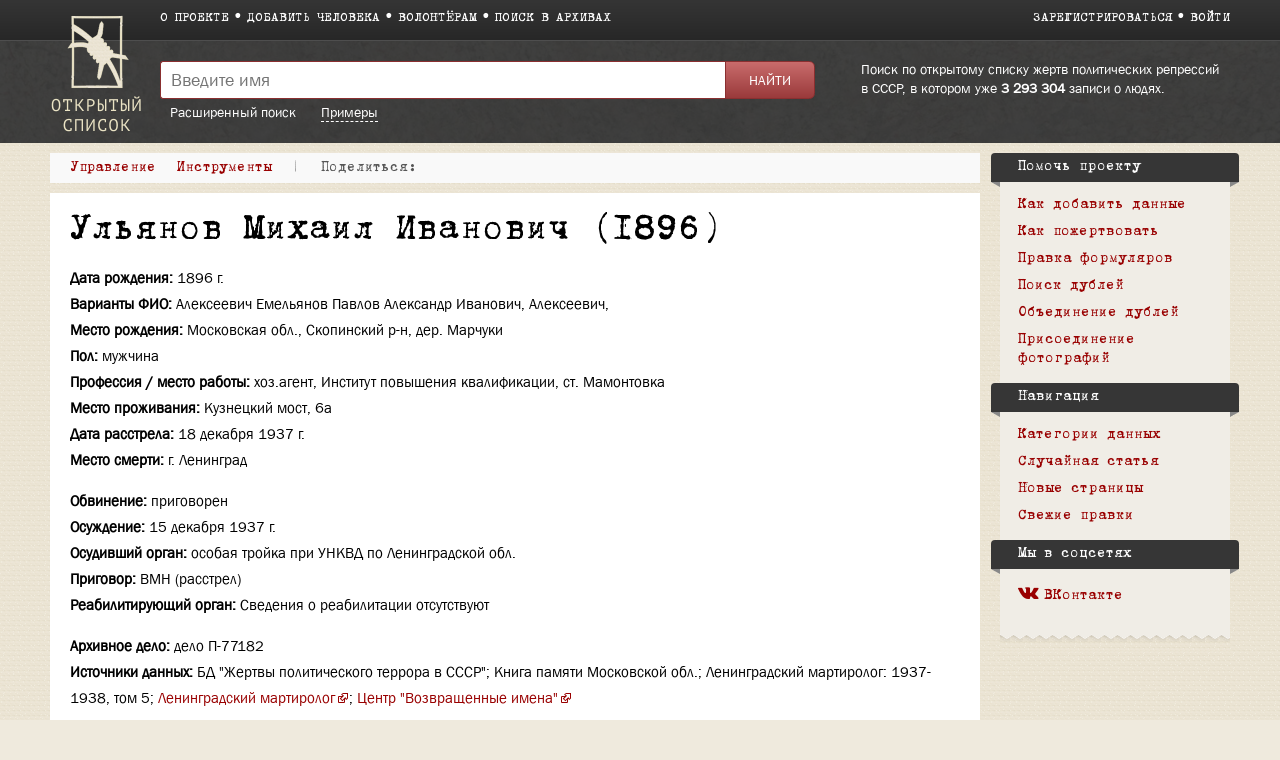

--- FILE ---
content_type: text/html; charset=UTF-8
request_url: https://ru.openlist.wiki/%D0%A3%D0%BB%D1%8C%D1%8F%D0%BD%D0%BE%D0%B2_%D0%9C%D0%B8%D1%85%D0%B0%D0%B8%D0%BB_%D0%98%D0%B2%D0%B0%D0%BD%D0%BE%D0%B2%D0%B8%D1%87_(1896)
body_size: 8297
content:
<!DOCTYPE html>
<html class="client-nojs" lang="ru" dir="ltr">
<head>
<meta charset="UTF-8"/>
<title>Ульянов Михаил Иванович (1896) — Открытый список</title>
<script>document.documentElement.className = document.documentElement.className.replace( /(^|\s)client-nojs(\s|$)/, "$1client-js$2" );</script>
<script>(window.RLQ=window.RLQ||[]).push(function(){mw.config.set({"wgCanonicalNamespace":"","wgCanonicalSpecialPageName":false,"wgNamespaceNumber":0,"wgPageName":"Ульянов_Михаил_Иванович_(1896)","wgTitle":"Ульянов Михаил Иванович (1896)","wgCurRevisionId":38288851,"wgRevisionId":38288851,"wgArticleId":1000230,"wgIsArticle":true,"wgIsRedirect":false,"wgAction":"view","wgUserName":null,"wgUserGroups":["*"],"wgCategories":["Формуляр","Жертвы политического террора в СССР (База данных)","Книга памяти Московской обл.","Москва и Московская обл.","Ленинградский мартиролог","Санкт-Петербург и Ленинградская обл.","Открытый список","Центр \"Возвращенные имена\"","Ленинградский мартиролог: 1937-1938, том 5"],"wgBreakFrames":false,"wgPageContentLanguage":"ru","wgPageContentModel":"wikitext","wgSeparatorTransformTable":[",\t."," \t,"],"wgDigitTransformTable":["",""],"wgDefaultDateFormat":"dmy","wgMonthNames":["","январь","февраль","март","апрель","май","июнь","июль","август","сентябрь","октябрь","ноябрь","декабрь"],"wgMonthNamesShort":["","янв","фев","мар","апр","май","июн","июл","авг","сен","окт","ноя","дек"],"wgRelevantPageName":"Ульянов_Михаил_Иванович_(1896)","wgRelevantArticleId":1000230,"wgRequestId":"4d9786b55bb6e7ed714973a7","wgIsProbablyEditable":false,"wgRelevantPageIsProbablyEditable":false,"wgRestrictionEdit":[],"wgRestrictionMove":[],"wgWikiEditorEnabledModules":{"toolbar":true,"preview":true,"publish":false},"wgMediaViewerOnClick":true,"wgMediaViewerEnabledByDefault":true,"wgCategoryTreePageCategoryOptions":"{\"mode\":0,\"hideprefix\":20,\"showcount\":true,\"namespaces\":false}"});mw.loader.state({"site.styles":"ready","noscript":"ready","user.styles":"ready","user":"ready","user.options":"loading","user.tokens":"loading","skins.openlist.css":"ready","mediawiki.legacy.shared":"ready","mediawiki.legacy.commonPrint":"ready","mediawiki.sectionAnchor":"ready"});mw.loader.implement("user.options@1dzjbvu",function($,jQuery,require,module){mw.user.options.set({"variant":"ru"});});mw.loader.implement("user.tokens@080d3ob",function ( $, jQuery, require, module ) {
mw.user.tokens.set({"editToken":"+\\","patrolToken":"+\\","watchToken":"+\\","csrfToken":"+\\"});/*@nomin*/

});mw.loader.load(["site","mediawiki.page.startup","mediawiki.user","mediawiki.hidpi","mediawiki.page.ready","mediawiki.searchSuggest","skins.openlist.main"]);});</script>
<link rel="stylesheet" href="/load.php?debug=false&amp;lang=ru&amp;modules=mediawiki.legacy.commonPrint%2Cshared%7Cmediawiki.sectionAnchor%7Cskins.openlist.css&amp;only=styles&amp;skin=openlist"/>
<script async="" src="/load.php?debug=false&amp;lang=ru&amp;modules=startup&amp;only=scripts&amp;skin=openlist"></script>
<meta name="ResourceLoaderDynamicStyles" content=""/>
<meta name="generator" content="MediaWiki 1.30.0"/>
<meta name="theme-color" content="#3e3e3e"/>
<meta name="viewport" content="width=device-width"/>
<link rel="icon" size="192x192" href="/skins/Openlist/images/openlist.png"/>
<link rel="stylesheet" href="/skins/Openlist/resources/font-awesome.min.css"/>
<link rel="shortcut icon" href="/favicon.ico"/>
<link rel="search" type="application/opensearchdescription+xml" href="/opensearch_desc.php" title="Открытый список (ru)"/>
<link rel="EditURI" type="application/rsd+xml" href="https://ru.openlist.wiki/api.php?action=rsd"/>
	<meta property="og:type" content="article"/>

	<meta property="og:site_name" content="Открытый список"/>

	<meta property="og:title" content="Ульянов Михаил Иванович (1896)"/>

	<meta property="og:url" content="https://ru.openlist.wiki/%D0%A3%D0%BB%D1%8C%D1%8F%D0%BD%D0%BE%D0%B2_%D0%9C%D0%B8%D1%85%D0%B0%D0%B8%D0%BB_%D0%98%D0%B2%D0%B0%D0%BD%D0%BE%D0%B2%D0%B8%D1%87_(1896)"/>

<script src="https://widget.cloudpayments.ru/bundles/cloudpayments.js"></script>
<meta property="fb:app_id" content="100572587062439">
<meta property="og:description" content="Самая полная база данных жертв политических репрессий в СССР, пополняемая пользователями">
<meta property="og:image" content="https://ru.openlist.wiki/resources/assets/wiki.png">
<!--[if lt IE 9]><script src="/resources/lib/html5shiv/html5shiv.min.js?40bd4"></script><![endif]-->
</head>
<body class="mediawiki ltr sitedir-ltr mw-hide-empty-elt ns-0 ns-subject page-Ульянов_Михаил_Иванович_1896 rootpage-Ульянов_Михаил_Иванович_1896 skin-openlist action-view">
			


			<div id="wrapper" class=" article-ru-1000230 ">

<!-- 
	КОД ДЛЯ ГЛАВНОЙ СТАРНИЦЫ 29october
	_NOTOC_
<div>
	<div style="float:left; margin:0 20px 0px 0;">
[[Файл:Return names logo.png|link=https://29october.openlist.wiki/]]
	</div>
	<div id="frontpage-cols" style="padding: 30px 0;" align="left">
	<h2><span class="mw-headline"><big style="margin: 20px 0; font-size: 22px; display: block; line-height: 140%;">[https://29october.openlist.wiki «Возвращение имен» — это ежегодная акция памяти о людях, которые были высланы, арестованы или расстреляны советской властью.]</big></span></h2>
</div>

-->

				<header id="mw-head">
					<div class="container">
						
						<div id="p-logo"><a href="/Открытый_список:Заглавная_страница"><img src="/skins/Openlist/images/logo-ru.png" style="" alt="Открытый список"></a></div>
						<div class="header-padding">
							<nav id="sitenav">
								<ul class="links" role="menubar">
									<li><a
										href="/Открытый_список:О_проекте">О проекте</a></li><li><a 
										href="/Special:OlEditorCreatePage">Добавить человека</a></li><li><a 
										href="/Открытый_список:Волонтерам">Волонтёрам</a></li><li><a 
										href="/Открытый_список:Поиск_в_архивах">Поиск в архивах</a></li>
								</ul>
							</nav>
							<nav id="siteacc"><ul class="links"><li id="pt-createaccount"><a href="/index.php?title=%D0%A1%D0%BB%D1%83%D0%B6%D0%B5%D0%B1%D0%BD%D0%B0%D1%8F:%D0%A1%D0%BE%D0%B7%D0%B4%D0%B0%D1%82%D1%8C_%D1%83%D1%87%D1%91%D1%82%D0%BD%D1%83%D1%8E_%D0%B7%D0%B0%D0%BF%D0%B8%D1%81%D1%8C&returnto=%D0%A3%D0%BB%D1%8C%D1%8F%D0%BD%D0%BE%D0%B2+%D0%9C%D0%B8%D1%85%D0%B0%D0%B8%D0%BB+%D0%98%D0%B2%D0%B0%D0%BD%D0%BE%D0%B2%D0%B8%D1%87+%281896%29">Зарегистрироваться</a></li><li id="pt-login"><a href="/index.php?title=%D0%A1%D0%BB%D1%83%D0%B6%D0%B5%D0%B1%D0%BD%D0%B0%D1%8F:%D0%92%D1%85%D0%BE%D0%B4&returnto=%D0%A3%D0%BB%D1%8C%D1%8F%D0%BD%D0%BE%D0%B2+%D0%9C%D0%B8%D1%85%D0%B0%D0%B8%D0%BB+%D0%98%D0%B2%D0%B0%D0%BD%D0%BE%D0%B2%D0%B8%D1%87+%281896%29">Войти</a></li></ul></nav>
<!-- /0 -->
							<div class="clear"></div>
						</div>
					</div>
				</header>
				<div id="p-search">
					<div class="container">
						<div class="header-padding">
							<div class="welcome-text">
								Поиск по открытому списку жертв политических репрессий в СССР, в котором уже 								<a href="/index.php/Special:TimelineStats">3 293 304</a>
								записи о людях.							</div>
							<div class="search-left">
													<div id="search-top" role="search">
						<form action="/index.php" id="searchform">
							<div class="search-group">
								<input name="search" placeholder="Введите имя" title="" accesskey="f" id="searchInput" value="" />
								<input type="submit" name="fulltext" value="Найти" title="" id="mw-searchButton" class="searchButton" />
							</div>
							<div class="search-selector">
								<a href="/Special:OlSearch">Расширенный поиск</a>
								<span id="search-help-button" style="cursor:pointer; border-bottom:1px dashed white; margin-left:1.5em;">Примеры</span>
							</div>
							<div id="search-help-dialog" title="Примеры поиска" style="display:none">
  								<p>Если вы не знаете имя или отчество, поставьте вместо них символ <code>*</code>.</p><p>К примеру:</p><ul><li style="margin-bottom:.4em"><a href="/Special:OlSearch?olsearch-run=1&olsearch-name-fulltext=Иванов%20*%20Васильевич">Иванов * Васильевич</a></li><li><a href="/Special:OlSearch?olsearch-run=1&olsearch-name-fulltext=%D0%98%D0%B2%D0%B0%D0%BD%D0%BE%D0%B2%20%D0%90%D0%BB%D0%B5%D0%BA%D1%81%D0%B5%D0%B9%20*">Иванов Алексей *</a></li><ul>							</div>
						</form>
					</div>
					
<!-- /0 -->
							</div>
						</div>
						<div class="clear"></div>
					</div>
				</div>
				<!-- content -->
				<div id="content" class="mw-body" id="top">
					<div class="container">
						<div id="page" class="left-column">
							<div id="dd-menu">
								<div class="section">
									<div class="title">Управление</div>
									<div class="content">
																	<ul  >
																					<li  id="ca-view" class="selected"><span>Просмотр</span></li> 
																			<li  id="ca-viewsource" >
								<a href="/index.php?title=%D0%A3%D0%BB%D1%8C%D1%8F%D0%BD%D0%BE%D0%B2_%D0%9C%D0%B8%D1%85%D0%B0%D0%B8%D0%BB_%D0%98%D0%B2%D0%B0%D0%BD%D0%BE%D0%B2%D0%B8%D1%87_(1896)&amp;action=edit"  title="Эта страница защищена от изменений, но вы можете посмотреть и скопировать её исходный текст [e]" accesskey="e" >
									Просмотр вики-текста								</a>
							</li>
																			<li  id="ca-history" class="collapsible" >
								<a href="/index.php?title=%D0%A3%D0%BB%D1%8C%D1%8F%D0%BD%D0%BE%D0%B2_%D0%9C%D0%B8%D1%85%D0%B0%D0%B8%D0%BB_%D0%98%D0%B2%D0%B0%D0%BD%D0%BE%D0%B2%D0%B8%D1%87_(1896)&amp;action=history"  title="Журнал изменений страницы [h]" accesskey="h" >
									История								</a>
							</li>
						
<!-- /0 -->
															</ul>
						
<!-- /0 -->
									</div>
								</div>
								
								<div class="section">
									<div class="title">Инструменты</div>
									<div class="content">
										<ul><li id="t-whatlinkshere"><a href="/%D0%A1%D0%BB%D1%83%D0%B6%D0%B5%D0%B1%D0%BD%D0%B0%D1%8F:%D0%A1%D1%81%D1%8B%D0%BB%D0%BA%D0%B8_%D1%81%D1%8E%D0%B4%D0%B0/%D0%A3%D0%BB%D1%8C%D1%8F%D0%BD%D0%BE%D0%B2_%D0%9C%D0%B8%D1%85%D0%B0%D0%B8%D0%BB_%D0%98%D0%B2%D0%B0%D0%BD%D0%BE%D0%B2%D0%B8%D1%87_(1896)" title="Список всех страниц, ссылающихся на данную [j]" accesskey="j">Ссылки сюда</a></li><li id="t-recentchangeslinked"><a href="/%D0%A1%D0%BB%D1%83%D0%B6%D0%B5%D0%B1%D0%BD%D0%B0%D1%8F:%D0%A1%D0%B2%D1%8F%D0%B7%D0%B0%D0%BD%D0%BD%D1%8B%D0%B5_%D0%BF%D1%80%D0%B0%D0%B2%D0%BA%D0%B8/%D0%A3%D0%BB%D1%8C%D1%8F%D0%BD%D0%BE%D0%B2_%D0%9C%D0%B8%D1%85%D0%B0%D0%B8%D0%BB_%D0%98%D0%B2%D0%B0%D0%BD%D0%BE%D0%B2%D0%B8%D1%87_(1896)" rel="nofollow" title="Последние изменения в страницах, на которые ссылается эта страница [k]" accesskey="k">Связанные правки</a></li><li id="t-permalink"><a href="/index.php?title=%D0%A3%D0%BB%D1%8C%D1%8F%D0%BD%D0%BE%D0%B2_%D0%9C%D0%B8%D1%85%D0%B0%D0%B8%D0%BB_%D0%98%D0%B2%D0%B0%D0%BD%D0%BE%D0%B2%D0%B8%D1%87_(1896)&amp;oldid=38288851" title="Постоянная ссылка на эту версию страницы">Постоянная ссылка</a></li><li id="t-info"><a href="/index.php?title=%D0%A3%D0%BB%D1%8C%D1%8F%D0%BD%D0%BE%D0%B2_%D0%9C%D0%B8%D1%85%D0%B0%D0%B8%D0%BB_%D0%98%D0%B2%D0%B0%D0%BD%D0%BE%D0%B2%D0%B8%D1%87_(1896)&amp;action=info" title="Подробнее об этой странице">Сведения о странице</a></li><li id="OlDubles-dd-create"><a href="./Special:OlDublesControl/?action=create&amp;title1=Ульянов Михаил Иванович (1896)">Указать дубль</a></li></ul>									</div>
								</div>

								
								<div class="s" id="dd-menu-separator-share">|</div>
								
								<div class="section" id="dd-menu-section-share">
									<div class="title">
										<div style="float:left;"><em>Поделиться:&nbsp;</em></div>
										<div style="float:left;" class="ya-share2" data-services="vkontakte,facebook" data-size="s"></div>
										<div style="clear:both"></div>
									</div>
									<!--
									<div class="content">
										<ul>
											<li><a href="https://www.facebook.com/sharer/sharer.php?u=https://ru.openlist.wiki/%D0%A3%D0%BB%D1%8C%D1%8F%D0%BD%D0%BE%D0%B2_%D0%9C%D0%B8%D1%85%D0%B0%D0%B8%D0%BB_%D0%98%D0%B2%D0%B0%D0%BD%D0%BE%D0%B2%D0%B8%D1%87_(1896)&src=openlist.wiki"><i class="fa fa-facebook" aria-hidden="true"></i>acebook</a></li>
											<li><a href="http://vk.com/share.php?url=https://ru.openlist.wiki/%D0%A3%D0%BB%D1%8C%D1%8F%D0%BD%D0%BE%D0%B2_%D0%9C%D0%B8%D1%85%D0%B0%D0%B8%D0%BB_%D0%98%D0%B2%D0%B0%D0%BD%D0%BE%D0%B2%D0%B8%D1%87_(1896)&title=Ульянов Михаил Иванович (1896)"><i class="fa fa-vk" aria-hidden="true"></i>ontakte</a></li>
										</ul>
									</div>
									-->
								</div>
									
								
								<div class="clear"></div>
							</div>

							<div id="page-content">
								<main id="main-content">
																		<div id="bodyContent">
										<article class="formular" >
											<header><h1 id="h1">Ульянов Михаил Иванович (1896)</h1></header>
											<div id="mw-content-text" lang="ru" dir="ltr" class="mw-content-ltr"><div class="mw-parser-output"><div id="custom-person">

<ul><li> <span>Дата рождения:</span> <b>1896 г.</b></li>
<li> <span>Варианты ФИО:</span> <b>Алексеевич Емельянов Павлов Александр Иванович, Алексеевич,</b></li>
<li> <span>Место рождения:</span> <b>Московская обл., Скопинский р-н, дер. Марчуки</b></li>
<li> <span>Пол:</span> <b>мужчина</b></li>
<li> <span>Профессия / место работы:</span> <b>хоз.агент, Институт повышения квалификации, ст. Мамонтовка</b></li>
<li> <span>Место проживания:</span> <b>Кузнецкий мост, 6а</b></li></ul>
<ul><li> <span>Дата расстрела:</span> <b>18 декабря 1937 г.</b></li>
<li> <span>Место смерти:</span> <b>г. Ленинград</b></li></ul>
	<hr style="height:15px" />

<ul><li> <span>Обвинение:</span> <b>приговорен</b></li>
<li> <span>Осуждение:</span> <b>15 декабря 1937 г.</b></li>
<li> <span>Осудивший орган:</span> <b>особая тройка при УНКВД по Ленинградской обл.</b></li>
<li> <span>Приговор:</span> <b>ВМН (расстрел)</b></li>
<li> <span>Реабилитирующий орган:</span> <b>Сведения о реабилитации отсутствуют</b></li></ul>

	<hr style="height:15px" />
<ul><li> <span>Архивное дело:</span> <b>дело П-77182</b></li>
<li> <span>Источники данных:</span> <b>БД "Жертвы политического террора в СССР"; Книга памяти Московской обл.; Ленинградский мартиролог: 1937-1938, том 5; <a rel="nofollow" class="external text" href="http://visz.nlr.ru/">Ленинградский мартиролог</a>; <a rel="nofollow" class="external text" href="http://visz.nlr.ru">Центр "Возвращенные имена"</a></b><hr style="height:15px" /></li>
<li> <span>Примечание:</span> <b>1906 г. р.</b></li></ul>
	<div class="clear"></div></div>
<h2><span class="mw-headline" id=".D0.92.D0.BE.D0.B7.D0.B2.D1.80.D0.B0.D1.89.D0.B5.D0.BD.D0.BD.D1.8B.D0.B5_.D0.B8.D0.BC.D0.B5.D0.BD.D0.B0">Возвращенные имена</span></h2>
<p>Ульянов (Емельянов) Михаил Алексеевич, он же Павлов Александр Иванович, 1896 (1906) г. р., уроженец д. Марчуки Скопинского р-на Московской обл. Особой тройкой УНКВД ЛО 15 декабря 1937 г. приговорен к высшей мере наказания. Расстрелян в г. Ленинград 18 декабря 1937 г. 
</p><p>(Нет сведений о реабилитации.)
</p>
<!-- 
NewPP limit report
Cached time: 20260124015216
Cache expiry: 1
Dynamic content: false
CPU time usage: 0,032 seconds
Real time usage: 0,033 seconds
Preprocessor visited node count: 462/1000000
Preprocessor generated node count: 4504/1000000
Post‐expand include size: 3954/2097152 bytes
Template argument size: 2016/2097152 bytes
Highest expansion depth: 5/40
Expensive parser function count: 0/100
-->
<!--
Transclusion expansion time report (%,ms,calls,template)
100,00%   24,180      1 -total
100,00%   24,180      1 Шаблон:Формуляр
  6,12%    1,479      1 Шаблон:Статус_формуляра
-->
</div>
<!-- Saved in parser cache with key openlist_ru-wiki_:pcache:idhash:1000230-0!canonical and timestamp 20260124015216 and revision id 38288851
 -->
</div><div id="catlinks" class="catlinks" data-mw="interface"><div id="mw-normal-catlinks" class="mw-normal-catlinks"><a href="/%D0%A1%D0%BB%D1%83%D0%B6%D0%B5%D0%B1%D0%BD%D0%B0%D1%8F:%D0%9A%D0%B0%D1%82%D0%B5%D0%B3%D0%BE%D1%80%D0%B8%D0%B8" title="Служебная:Категории">Категории</a>: <ul><li><a href="/%D0%9A%D0%B0%D1%82%D0%B5%D0%B3%D0%BE%D1%80%D0%B8%D1%8F:%D0%96%D0%B5%D1%80%D1%82%D0%B2%D1%8B_%D0%BF%D0%BE%D0%BB%D0%B8%D1%82%D0%B8%D1%87%D0%B5%D1%81%D0%BA%D0%BE%D0%B3%D0%BE_%D1%82%D0%B5%D1%80%D1%80%D0%BE%D1%80%D0%B0_%D0%B2_%D0%A1%D0%A1%D0%A1%D0%A0_(%D0%91%D0%B0%D0%B7%D0%B0_%D0%B4%D0%B0%D0%BD%D0%BD%D1%8B%D1%85)" title="Категория:Жертвы политического террора в СССР (База данных)">Жертвы политического террора в СССР (База данных)</a></li><li><a href="/%D0%9A%D0%B0%D1%82%D0%B5%D0%B3%D0%BE%D1%80%D0%B8%D1%8F:%D0%9A%D0%BD%D0%B8%D0%B3%D0%B0_%D0%BF%D0%B0%D0%BC%D1%8F%D1%82%D0%B8_%D0%9C%D0%BE%D1%81%D0%BA%D0%BE%D0%B2%D1%81%D0%BA%D0%BE%D0%B9_%D0%BE%D0%B1%D0%BB." title="Категория:Книга памяти Московской обл.">Книга памяти Московской обл.</a></li><li><a href="/%D0%9A%D0%B0%D1%82%D0%B5%D0%B3%D0%BE%D1%80%D0%B8%D1%8F:%D0%9C%D0%BE%D1%81%D0%BA%D0%B2%D0%B0_%D0%B8_%D0%9C%D0%BE%D1%81%D0%BA%D0%BE%D0%B2%D1%81%D0%BA%D0%B0%D1%8F_%D0%BE%D0%B1%D0%BB." title="Категория:Москва и Московская обл.">Москва и Московская обл.</a></li><li><a href="/%D0%9A%D0%B0%D1%82%D0%B5%D0%B3%D0%BE%D1%80%D0%B8%D1%8F:%D0%9B%D0%B5%D0%BD%D0%B8%D0%BD%D0%B3%D1%80%D0%B0%D0%B4%D1%81%D0%BA%D0%B8%D0%B9_%D0%BC%D0%B0%D1%80%D1%82%D0%B8%D1%80%D0%BE%D0%BB%D0%BE%D0%B3" title="Категория:Ленинградский мартиролог">Ленинградский мартиролог</a></li><li><a href="/%D0%9A%D0%B0%D1%82%D0%B5%D0%B3%D0%BE%D1%80%D0%B8%D1%8F:%D0%A1%D0%B0%D0%BD%D0%BA%D1%82-%D0%9F%D0%B5%D1%82%D0%B5%D1%80%D0%B1%D1%83%D1%80%D0%B3_%D0%B8_%D0%9B%D0%B5%D0%BD%D0%B8%D0%BD%D0%B3%D1%80%D0%B0%D0%B4%D1%81%D0%BA%D0%B0%D1%8F_%D0%BE%D0%B1%D0%BB." title="Категория:Санкт-Петербург и Ленинградская обл.">Санкт-Петербург и Ленинградская обл.</a></li><li><a href="/%D0%9A%D0%B0%D1%82%D0%B5%D0%B3%D0%BE%D1%80%D0%B8%D1%8F:%D0%9E%D1%82%D0%BA%D1%80%D1%8B%D1%82%D1%8B%D0%B9_%D1%81%D0%BF%D0%B8%D1%81%D0%BE%D0%BA" title="Категория:Открытый список">Открытый список</a></li><li><a href="/%D0%9A%D0%B0%D1%82%D0%B5%D0%B3%D0%BE%D1%80%D0%B8%D1%8F:%D0%A6%D0%B5%D0%BD%D1%82%D1%80_%22%D0%92%D0%BE%D0%B7%D0%B2%D1%80%D0%B0%D1%89%D0%B5%D0%BD%D0%BD%D1%8B%D0%B5_%D0%B8%D0%BC%D0%B5%D0%BD%D0%B0%22" title="Категория:Центр &quot;Возвращенные имена&quot;">Центр &quot;Возвращенные имена&quot;</a></li><li><a href="/%D0%9A%D0%B0%D1%82%D0%B5%D0%B3%D0%BE%D1%80%D0%B8%D1%8F:%D0%9B%D0%B5%D0%BD%D0%B8%D0%BD%D0%B3%D1%80%D0%B0%D0%B4%D1%81%D0%BA%D0%B8%D0%B9_%D0%BC%D0%B0%D1%80%D1%82%D0%B8%D1%80%D0%BE%D0%BB%D0%BE%D0%B3:_1937-1938,_%D1%82%D0%BE%D0%BC_5" title="Категория:Ленинградский мартиролог: 1937-1938, том 5">Ленинградский мартиролог: 1937-1938, том 5</a></li></ul></div><div id="mw-hidden-catlinks" class="mw-hidden-catlinks mw-hidden-cats-hidden">Скрытая категория: <ul><li><a href="/%D0%9A%D0%B0%D1%82%D0%B5%D0%B3%D0%BE%D1%80%D0%B8%D1%8F:%D0%A4%D0%BE%D1%80%D0%BC%D1%83%D0%BB%D1%8F%D1%80" title="Категория:Формуляр">Формуляр</a></li></ul></div></div>										</article>
										<div id="ya-share" style="display:none;">
											<div style="float:left; margin-right:10px;">Поделиться:</div>
											<div class="ya-share2" data-services="vkontakte,facebook" data-size="s"></div>
										</div>
									</div>
								</main>
								<div class="clear"></div>
							</div>
						</div>
						<aside id="sidebar">
							<div class="sidebar-box">
		<div class="portal" id="p-.D0.9F.D0.BE.D0.BC.D0.BE.D1.87.D1.8C_.D0.BF.D1.80.D0.BE.D0.B5.D0.BA.D1.82.D1.83"  >
			<h2  >
				Помочь проекту			</h2>
			<ul><li><a href="/%D0%9E%D1%82%D0%BA%D1%80%D1%8B%D1%82%D1%8B%D0%B9_%D1%81%D0%BF%D0%B8%D1%81%D0%BE%D0%BA:%D0%94%D0%BE%D0%B1%D0%B0%D0%B2%D0%BB%D0%B5%D0%BD%D0%B8%D0%B5_%D0%B4%D0%B0%D0%BD%D0%BD%D1%8B%D1%85">Как добавить данные</a></li><li><a href="/%D0%A1%D0%BB%D1%83%D0%B6%D0%B5%D0%B1%D0%BD%D0%B0%D1%8F:OlDonation">Как пожертвовать</a></li><li><a href="/%D0%A1%D0%BB%D1%83%D0%B6%D0%B5%D0%B1%D0%BD%D0%B0%D1%8F:RandomInCategory/%D0%9D%D1%83%D0%B6%D0%B5%D0%BD_%D1%80%D0%B5%D0%B4%D0%B0%D0%BA%D1%82%D0%BE%D1%80">Правка формуляров</a></li><li><a href="/%D0%A1%D0%BB%D1%83%D0%B6%D0%B5%D0%B1%D0%BD%D0%B0%D1%8F:OlDublesVote">Поиск дублей</a></li><li><a href="/%D0%9E%D1%82%D0%BA%D1%80%D1%8B%D1%82%D1%8B%D0%B9_%D1%81%D0%BF%D0%B8%D1%81%D0%BE%D0%BA:%D0%98%D0%BD%D1%81%D1%82%D1%80%D1%83%D0%BA%D1%86%D0%B8%D1%8F_%D0%BF%D0%BE_%D0%BE%D0%B1%D1%8A%D0%B5%D0%B4%D0%B8%D0%BD%D0%B5%D0%BD%D0%B8%D1%8E_%D1%84%D0%BE%D1%80%D0%BC%D1%83%D0%BB%D1%8F%D1%80%D0%BE%D0%B2">Объединение дублей</a></li><li><a href="/%D0%9E%D1%82%D0%BA%D1%80%D1%8B%D1%82%D1%8B%D0%B9_%D1%81%D0%BF%D0%B8%D1%81%D0%BE%D0%BA:%D0%9D%D0%B5%D1%80%D0%B0%D0%B7%D0%BE%D0%B1%D1%80%D0%B0%D0%BD%D0%BD%D1%8B%D0%B5_%D1%84%D0%BE%D1%82%D0%BE%D0%B3%D1%80%D0%B0%D1%84%D0%B8%D0%B8_1_(%D0%9A%D1%80%D0%B0%D1%81%D0%BD%D0%BE%D1%8F%D1%80%D1%81%D0%BA%D0%B0%D1%8F_%D0%91%D0%94)">Присоединение фотографий</a></li></ul>    	</div>
		
		<div class="portal" id="p-navigation"  >
			<h2  >
				Навигация			</h2>
			<ul><li><a href="/%D0%9E%D1%82%D0%BA%D1%80%D1%8B%D1%82%D1%8B%D0%B9_%D1%81%D0%BF%D0%B8%D1%81%D0%BE%D0%BA:%D0%9A%D0%B0%D1%82%D0%B5%D0%B3%D0%BE%D1%80%D0%B8%D0%B8">Категории данных</a></li><li><a href="/%D0%A1%D0%BB%D1%83%D0%B6%D0%B5%D0%B1%D0%BD%D0%B0%D1%8F:%D0%A1%D0%BB%D1%83%D1%87%D0%B0%D0%B9%D0%BD%D0%B0%D1%8F_%D1%81%D1%82%D1%80%D0%B0%D0%BD%D0%B8%D1%86%D0%B0">Случайная статья</a></li><li><a href="/%D0%A1%D0%BB%D1%83%D0%B6%D0%B5%D0%B1%D0%BD%D0%B0%D1%8F:%D0%9D%D0%BE%D0%B2%D1%8B%D0%B5_%D1%81%D1%82%D1%80%D0%B0%D0%BD%D0%B8%D1%86%D1%8B">Новые страницы</a></li><li><a href="/%D0%A1%D0%BB%D1%83%D0%B6%D0%B5%D0%B1%D0%BD%D0%B0%D1%8F:%D0%A1%D0%B2%D0%B5%D0%B6%D0%B8%D0%B5_%D0%BF%D1%80%D0%B0%D0%B2%D0%BA%D0%B8">Свежие правки</a></li></ul>    	</div>
		
		<div class="portal" id="p-.D0.9C.D1.8B_.D0.B2_.D1.81.D0.BE.D1.86.D1.81.D0.B5.D1.82.D1.8F.D1.85"  >
			<h2  >
				Мы в соцсетях			</h2>
			<ul><li><a href="https://vk.com/openlist.wiki"><i class="fa fa-vk" aria-hidden="true"></i>ВКонтакте</a></li></ul>    	</div>
		<div class="clear"></div></div>
							<div class="sidebar-box-after"></div>
						</aside>
						<div class="clear"></div>
					</div>
				</div>
				<!-- /content -->
				<!-- footer -->
				
				<footer>
					<div class="container">
													<div class="col">
								<a href="http://memo.ru/"><img src="/skins/Openlist/images/memo-footer.png" alt="Мемориал" style="float:left; margin:0 10px 20px 0;"></a>
								В основе материалов<br> сайта — данные <a href="http://memo.ru/">Международного <br>Мемориала</a>.
							</div>
												<div class="col">
							<ul>
																	<li><a href="https://www.facebook.com/openlist.wiki/"><i class="fa fa-facebook-official" aria-hidden="true"></i>Facebook</a></li>
																																								<li><a href="https://vk.com/openlist.wiki"><i class="fa fa-vk" aria-hidden="true"></i>ВКонтакте</a></li>
								<li><a href="https://www.instagram.com/openlist.wiki/"><i class="fa fa-instagram" aria-hidden="true"></i>Instagram</a></li>
								<li><a href="mailto:info@openlist.wiki"><i class="fa fa-envelope" aria-hidden="true"></i>info@openlist.wiki</a></li>
							</ul>
						</div>
						<div class="col">
							<ul>
								<li><a href="/Открытый_список:Отказ_от_ответственности">Отказ от ответственности</a></li>
								<li><a href="/Открытый_список:Условия_использования">Условия использования</a></li>
								<li><a href="/Категория:Источники_данных">Источники данных</a></li>
								<li><a href="/Special:SpecialPages">Спецстраницы</a></li>
							</ul>
						</div>
						<div class="col">
							<ul>
								<li><a href="https://ru.openlist.wiki/">Открытый список</a></li>
								<li><a href="https://ua.openlist.wiki/">Відкритий список</a></li>
								<li><a href="https://ge.openlist.wiki/">ღია სია</a></li>
								<li><a href="https://by.openlist.wiki/">Адкрыты спіс</a></li>
							</ul>
						</div>
						
						<div style="clear:both"></div>
					</div>
				</footer>
				<!-- /footer -->
			</div>

			<script>(window.RLQ=window.RLQ||[]).push(function(){mw.config.set({"wgPageParseReport":{"limitreport":{"cputime":"0,032","walltime":"0,033","ppvisitednodes":{"value":462,"limit":1000000},"ppgeneratednodes":{"value":4504,"limit":1000000},"postexpandincludesize":{"value":3954,"limit":2097152},"templateargumentsize":{"value":2016,"limit":2097152},"expansiondepth":{"value":5,"limit":40},"expensivefunctioncount":{"value":0,"limit":100},"timingprofile":["100,00%   24,180      1 -total","100,00%   24,180      1 Шаблон:Формуляр","  6,12%    1,479      1 Шаблон:Статус_формуляра"]},"cachereport":{"timestamp":"20260124015216","ttl":1,"transientcontent":false}}});});</script><script>(window.RLQ=window.RLQ||[]).push(function(){mw.config.set({"wgBackendResponseTime":190});});</script>
            <!-- Google tag (gtag.js) -->
            <script async src="https://www.googletagmanager.com/gtag/js?id=G-4QSGSVD793"></script>
            <script>
              window.dataLayer = window.dataLayer || [];
              function gtag(){dataLayer.push(arguments);}
              gtag('js', new Date());

              gtag('config', 'G-4QSGSVD793');
            </script>

			</body>
			<!-- Cached 20260124015216 -->
</html>
		